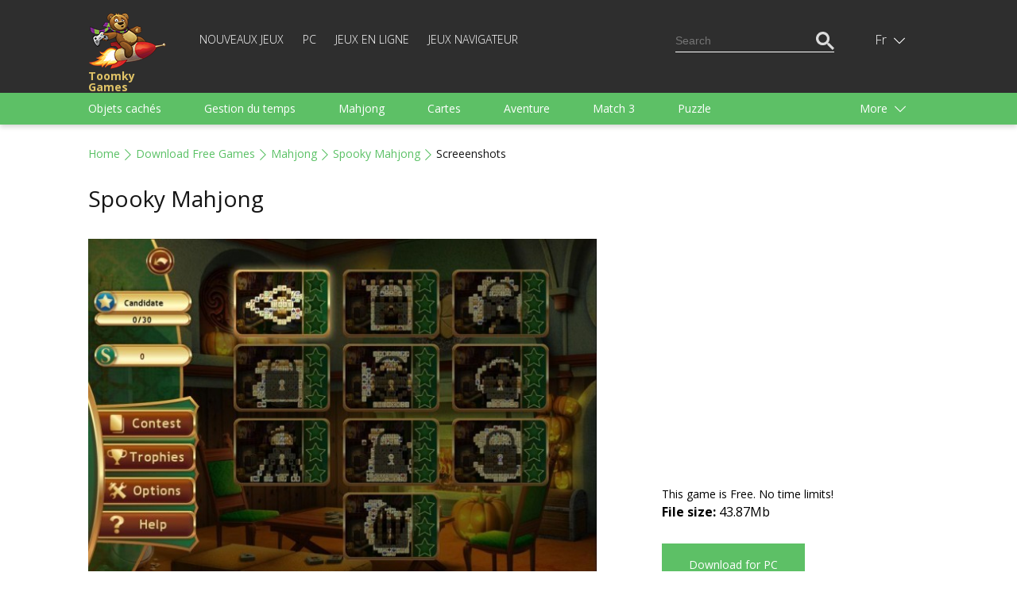

--- FILE ---
content_type: text/html; charset=UTF-8
request_url: https://toomkygames.com/fr/download-free-games/screenshots/spooky-mahjong?num=4
body_size: 12230
content:
<!DOCTYPE html>
<html lang="">
<head>
	<meta charset="UTF-8">
	<meta name="viewport" content="width=device-width, initial-scale=1">
	<link rel="shortcut icon" href="https://toomkygames.com/favicon.ico" type="image/x-icon"/>

	<link rel='canonical' href='https://toomkygames.com/download-free-games/screenshots/spooky-mahjong' />
	
	<link rel="profile" href="https://gmpg.org/xfn/11">
		
	<style data-source='site/wp-content/themes/toomkygames/template-parts/inlines/inline_common.php'>body,h1,h2,h3,html,p,ul{margin:0;padding:0}a,a h1,a h1.entry-title,a h2,a h2.entry-title{color:#5ac165}.bold,.toomky_logo{font-weight:700}.language .icon,.toomky_logo{background-repeat:no-repeat;float:left}@media (max-width:460px) and (min-width:340px){.online_page iframe,embed,object{width:340px}}@media (max-width:340px) and (min-width:200px){.online_page iframe,embed,object{width:300px}}@media (max-width:768px) and (min-width:460px){.online_page iframe,embed,object{width:440px}}@media (min-width:990px){.online_page iframe,embed,object{width:960px}}body,html{width:100%;min-height:100%;height:100%;font-size:14px;line-height:1.7em}:focus{outline:0}h1,h2{line-height:1.5em;margin-bottom:1em}p{margin-top:1.7em;margin-bottom:1.7em;text-align:justify}.relative{position:relative}.absolute{position:absolute}.center_block,.footer,.header,.header_search,.language_switcher,.languages,.main,.menu_category_block{position:relative}.center{text-align:center;margin:0 auto}.text_right{text-align:right}.text_left{text-align:left}.text_center{text-align:center}.right{float:right}.left{float:left}.clearfloat{float:none;clear:both}.justext{text-align:justify}a{text-decoration:none}ul.without_marker{list-style-type:none;margin-left:0}a:hover{text-decoration:underline}.list_marker{vertical-align:-3px;margin-right:15px}.inline-block,.mobile_only_visible{display:inline-block}.mobile_hidden_block{display:none}@media (min-width:768px){.mobile_only_visible{display:none}.mobile_hidden_block{display:block}}body{font-family:'Open Sans',sans-serif;min-width:340px}.main{background-color:#fff;min-height:calc(100% - 140px)}.footer{min-height:140px}.header{box-shadow:0 3px 6px #d8d8d6;margin-bottom:25px;user-select:none}.center_block{padding-left:18px;padding-right:18px}@media (min-width:990px){.left_column{width:calc(50% - 25px);padding-right:25px;float:left}.right_column{width:calc(50% - 25px);padding-left:25px;float:right}}@media (min-width:1058px){.center_block{max-width:1058px;margin-left:auto;margin-right:auto;padding-left:0;padding-right:0}}.top_head{min-height:60px;background-color:#2e2e2e}.menu_head{min-height:10px;background-color:#5dc066}.footer{background-color:#2e2e2e}.toomky_logo{display:block;width:70px;min-height:50px;padding-top:0;padding-left:70px;margin-top:10px;background-image:url(/wp-content/themes/toomkygames/images/logo/toomky_logo_small.png);background-size:57px 42px;font-size:14px;text-decoration:none;color:#e0c367;line-height:14px}.toomky_logo span{display:block;margin-top:4px}.footer_menu{padding-top:45px;color:#757575;font-size:14px;line-height:30px;text-align:center}.mob_menu_btn,.mob_menu_btn_close{color:#fff;float:right;cursor:pointer;margin-top:17px;display:none}.mobile_menu{display:none}.mob_menu_btn_close{display:none;margin-top:13px}.mob_menu_btn.visible,.mob_menu_btn_close.visible{display:inline-block}.mobile_menu.visible{display:block;clear:both}.copyright{display:none}.copyright.desktop{display:block}@media (min-width:768px){.copyright{display:inline;float:right}.copyright.desktop,.mob_menu_btn,.mob_menu_btn.visible,.mob_menu_btn_close,.mob_menu_btn_close.visible{display:none}.top_head{min-height:104px}.toomky_logo{width:110px;background-size:99px 73px;padding-top:70px;padding-left:0;margin-top:15px;min-height:30px}.mobile_menu,.mobile_menu.visible{display:inline-block;width:calc(100% - 223px)}.footer_menu{padding-top:65px;text-align:left;line-height:20px}}.menu-top-menu-container{display:block;clear:both;padding-bottom:20px}#language_switcher,#menu-top-menu{display:none}#menu-top-menu.visible{display:block}.menu-top-menu-container ul.menu{display:block;padding:0}.menu-top-menu-container ul.menu .menu-item{display:block;text-align:right}.menu-top-menu-container ul.menu .menu-item a{text-decoration:none;text-transform:uppercase;color:#fff;font-weight:100;font-size:14px;line-height:14px}.menu-top-menu-container ul.menu .menu-item a:hover{text-decoration:underline}.menu-top-menu-container ul.menu .current-menu-item a{color:#5ac165;text-decoration:underline}@media (min-width:768px){#menu-top-menu{display:inline-block}#language_switcher{display:block}.menu-top-menu-container{display:inline-block;margin-left:30px;margin-top:38px;clear:none;padding-bottom:0}.menu-top-menu-container ul.menu .menu-item{display:inline-block;text-align:left;border-bottom:none;margin-right:20px}.menu-top-menu-container ul.menu .menu-item:last-child{margin-right:0}.top_head_menu{padding-bottom:0}}.language_switcher{display:none;float:right;right:-16px;height:55px;padding-left:6px;cursor:pointer;margin-top:0}.language_switcher.visible{display:block}.language .icon{display:block;width:22px;height:16px;background-image:url(/wp-content/themes/toomkygames/images/langs/langs.png)}.down_icon,.language .text{display:inline-block;color:#fff}.down_icon,.up_icon{width:18px;text-align:left;padding-left:5px;text-shadow:#000 0 1px 1px}.lng_en .icon{background-position:0 0}.lng_de .icon{background-position:0 -32px}.lng_fr .icon{background-position:0 -48px}.lng_es .icon{background-position:0 -64px}.lng_pt .icon{background-position:0 -80px}.lng_ru .icon{background-position:0 -96px}.down_icon{height:18px;margin-left:0;line-height:14px;vertical-align:-3px}.language.current{height:55px;width:48px;text-align:center;padding-left:14px;padding-right:13px;line-height:55px}.language.current.selected{background-color:#565656}.language .text{text-transform:capitalize;font-weight:100;font-size:16px}.languages{display:none;margin-left:-91px;width:134px;padding:20px 10px 20px 20px;background-color:#565656;z-index:11}.languages .language{display:block;text-decoration:none}a.language{height:18px;padding:0;font-family:Arial,Helvetica,sans-serif}.languages .language+.language{margin-top:15px}.language .name{margin-left:15px;color:#fff;font-weight:100;font-size:16px;line-height:18px;text-decoration:none;vertical-align:top}.language_links{float:right;color:#fd513b}.language_links a{height:50px;line-height:50px}.language_links a.active{font-weight:700}.language_links a:hover{text-decoration:underline}.langswit_switcher{display:none}.language_icons_line{float:right;margin-bottom:20px}.language_icons_line a.language{display:inline-block;margin-left:15px}.language_icons_line a.language.active{margin-left:15px;border:1px solid #fff}@media (min-width:768px){.language_switcher{display:block;margin-top:23px;right:10px}.language_icons_line{display:none}}.menu_category_block{padding-left:8px;padding-right:8px}.menu_head a.category{display:inline-block;color:#fff;font-size:14px;line-height:30px;height:30px;margin-left:10px;margin-right:10px;text-decoration:none}.more_category,.up_icon{display:none}.menu_head a.category:hover{text-decoration:underline}.up_icon{color:#fff;height:18px;margin-left:0;line-height:14px;vertical-align:-3px}.btn_more{text-align:right;margin-right:20px}.active .up_icon,.selected .up_icon{display:inline-block}.active .down_icon,.selected .down_icon{display:none}.more_category.active a.category{display:block;margin-right:0}.menu_head a.category.active{color:#151515;text-decoration:underline}.menu_head{display:none}.menu_head.visible{display:block}.category_menu{text-align:justify;padding-top:1em;padding-bottom:1em}@media (min-width:768px){.menu_head a.category,.more_category{color:#fff;font-size:14px;line-height:40px}.menu_head{display:block}.menu_category_line{height:40px;overflow:hidden}.more_category{display:block;width:107px;position:absolute;top:0;right:0;height:40px;text-align:left;padding-right:23px;padding-left:40px;cursor:pointer}.more_category.active{width:auto;height:auto;background-color:#5ac165;box-shadow:3px 0 3px #56af5f,-3px 0 3px #56af5f;z-index:10}.category_menu{width:calc(100% - 130px);text-align:left;padding-top:0;padding-bottom:0}.menu_head a.category{display:inline-block;margin-right:50px;margin-left:0;height:40px;text-decoration:none}.menu_category_block{position:relative;padding-left:18px;padding-right:18px}}.download_bn,.right_sq2_bn{text-align:center}.ad_home_top_bn,.center_adapt_bn,.download_bn_left,.download_bn_right,.left_adapt_bn,.right_genres_adapt_bn,.top_adapt_bn,.top_adapt_bn_small{width:100%;height:auto;max-height:300px}.home_left_bn{margin-top:13px}.top_adapt_bn_small{height:90px;margin-bottom:20px}.center_adapt_bn{width:336px;height:280px;margin-left:auto;margin-right:auto;margin-bottom:30px}.left_adapt_bn,.right_genres_adapt_bn{width:336px;height:280px;display:inline-block}.right_sq_bn{display:inline-block;margin-top:72px}.right_sq2_bn{display:block;margin-top:85px;padding-top:13px!important;padding-left:13px!important}.right_sq2_bn .textwidget.custom-html-widget{display:inline-block}.download_bn_left,.download_bn_right{width:336px;height:280px;display:inline-block;margin-left:20px;margin-right:20px}@media (min-width:768px){.left_adapt_bn,.right_genres_adapt_bn{max-width:646px;max-height:320px;min-width:280px;width:auto;height:auto;display:inline-block;margin-left:auto;margin-right:auto}.home_left_bn{margin-top:13px}}@media (min-width:1058px){.right_genres_adapt_bn,.right_sq2_bn{display:inline-block;float:right}.ad_home_top_bn,.left_adapt_bn,.right_genres_adapt_bn{width:336px;height:280px}.right_sq2_bn{margin-top:0}.left_adapt_bn{display:block;float:left}.home_left_bn{margin-top:13px}.ad_home_top{display:block;float:left;margin-right:0}.promo_home{display:block;float:right}.games_blog.promo_home{margin-top:8px;width:700px}.games_blog_conteuner.promo_home{width:100%}}.header_search{margin-top:0;margin-bottom:20px}.search_block,.search_button,.search_field{height:23px;line-height:23px;padding:0}.search_field{width:170px}.search_block{background-color:#2e2e2e;border:1px solid transparent;padding:10px 5px}.search_block.active{border:1px solid #5dc066}.searchform{border-bottom:1px solid #fff}.search_block.active .searchform{border-bottom:1px solid transparent}.search_block input,.search_button{border:none;background-color:transparent;color:#fff}.search_block input{margin:0;vertical-align:top}.search_button{cursor:pointer}.search_block.active .search_button{color:#5dc066}.search_button_init{display:none}@media (min-width:768px){.search_block{display:none}}@media (min-width:1058px){.header_search{margin-top:28px}.search_button_init{display:none}.search_block{display:block}}svg#search_close{display:none}@media (min-width:768px) and (max-width:1058px){.search_button_init{display:block;margin-top:41px;color:#fff;cursor:pointer}.searchform{border:none}.search_button{color:#5dc066}.search_block{border:1px solid #5dc066;margin-top:30px;margin-right:-6px}.mobile_menu,.mobile_menu.visible{display:inline-block;width:calc(100% - 202px)}.search_field{width:482px}}@media (max-width:768px){.search_button_init{display:block;margin-top:19px;color:#fff;width:28px;margin-right:19px;cursor:pointer}.langswit_switcher,.language_icons_line,.menu-top-menu-container,.search_block{display:none}#mobMenuZone{display:block;float:right;margin-right:1px}.mob_menu_btn,.mob_menu_btn_close{margin-right:3px}.mobile_menu{clear:none!important}#mob_menu{width:28px}#mob_menu_close{width:25px;margin-left:3px}.mob_menu_btn{margin-top:18px}.toomky_logo{display:block;width:70px;min-height:50px;padding-top:7px;padding-left:78px;margin-top:7px;background-image:url(/wp-content/themes/toomkygames/images/logo/toomky_logo_small.png);background-size:72px 50px;font-size:16px}.search_block,.search_block.active{border:none;padding-top:16px;padding-bottom:16px}.search_block .searchform,.search_block.active .searchform{border-bottom:3px solid #5DC066}.header_search{float:none}.search_field{min-width:100%;width:100%}#search_input{box-sizing:border-box;padding-left:50px;padding-bottom:5px;font-size:18px}.searchform{position:relative}#searchsubmit{position:absolute;top:-3px;left:5px;color:#5DC066;width:30px}.srchSVG{width:30px}.search_block,.search_button,.search_field{height:35px;line-height:35px}.center_block{padding-left:25px;padding-right:25px}svg#search_close{cursor:pointer;padding:5px 10px;display:block;position:absolute;right:0;top:-2px;color:#646263;width:15px}}</style>
		<script src="https://toomkygames.com/fr/wp-content/themes/toomkygames/js/jquery-3.4.1.min.js" ></script>
	<script defer src="https://toomkygames.com/fr/wp-content/themes/toomkygames/js/helper.js" ></script>
	<script defer src="https://toomkygames.com/fr/wp-content/themes/toomkygames/js/searchbutton.js" ></script>
	<script defer src="https://toomkygames.com/fr/wp-content/themes/toomkygames/js/events.js" ></script>

	        <base href="" />

        <title>Spooky Mahjong - Free Game Screenshots</title>
        <meta name="description" content="Spooky Mahjong game screenshots. Free PC game download, full version, no trials, no ads, 100% safe" />
                <meta name="keywords" content="free games, online games, free online games, free games download, free download games, pc games, download games, free download, play online games, download free games, mahjong, bubble shooter, dress up games, addicting games, racing games, dress up"/>

                <link rel="alternate" hreflang="en" href="https://toomkygames.com/download-free-games/screenshots/spooky-mahjong?num=4">
                <link rel="alternate" hreflang="de" href="https://toomkygames.com/de/download-free-games/screenshots/spooky-mahjong?num=4">
                <link rel="alternate" hreflang="fr" href="https://toomkygames.com/fr/download-free-games/screenshots/spooky-mahjong?num=4">
                <link rel="alternate" hreflang="es" href="https://toomkygames.com/es/download-free-games/screenshots/spooky-mahjong?num=4">
                <link rel="alternate" hreflang="pt" href="https://toomkygames.com/pt/download-free-games/screenshots/spooky-mahjong?num=4">
                <link rel="alternate" hreflang="ru" href="https://toomkygames.com/ru/download-free-games/screenshots/spooky-mahjong?num=4">
        
                <meta property="fb:app_id" content="175943455863058"/>
        <meta property="fb:admins" content="100003676760630"/>
        <link rel="dns-prefetch" href="https://toomkygames.b-cdn.net" />
        <meta name="wot-verification" content="76a641fa5e9a20f525c9"/>
        <meta name='yandex-verification' content='4e7f0757b16a7fe4' />
        <meta name="p:domain_verify" content="e0439f6c41e3a8ff54fce2300f5fd4c5"/>

                <meta property="og:site_name" content="ToomkyGames.com" />
        <meta property="og:url" content="//toomkygames.com" />
        <meta property="og:type" content="website" />
        <meta property="og:image" content="https://toomkygames.b-cdn.net/images/toomky-logo-800x800.jpg" />
        <meta property="og:title" content="" />
        <meta property="og:description" content="" />

    
	<script>
		(function(w){
			"use strict";
			/* exported loadCSS */
			var loadCSS = function( href, before, media, attributes ){
				var doc = w.document;
				var ss = doc.createElement( "link" );
				var ref;
				if( before ){
					ref = before;
				}
				else {
					var refs = ( doc.body || doc.getElementsByTagName( "head" )[ 0 ] ).childNodes;
					ref = refs[ refs.length - 1];
				}

				var sheets = doc.styleSheets;
				if( attributes ){
					for( var attributeName in attributes ){
						if( attributes.hasOwnProperty( attributeName ) ){
							ss.setAttribute( attributeName, attributes[attributeName] );
						}
					}
				}
				ss.rel = "stylesheet";
				ss.href = href;
				ss.media = "only x";

				function ready( cb ){
					if( doc.body ){
						return cb();
					}
					setTimeout(function(){
						ready( cb );
					});
				}
			
				ready( function(){
					ref.parentNode.insertBefore( ss, ( before ? ref : ref.nextSibling ) );
				});
			
				var onloadcssdefined = function( cb ){
					var resolvedHref = ss.href;
					var i = sheets.length;
					while( i-- ){
						if( sheets[ i ].href === resolvedHref ){
							return cb();
						}
					}
					setTimeout(function() {
						onloadcssdefined( cb );
					});
				};

				function loadCB(){
					if( ss.addEventListener ){
						ss.removeEventListener( "load", loadCB );
					}
					ss.media = media || "all";
				}

				if( ss.addEventListener ){
					ss.addEventListener( "load", loadCB);
				}
				ss.onloadcssdefined = onloadcssdefined;
				onloadcssdefined( loadCB );
				return ss;
			};

			if( typeof exports !== "undefined" ){
				exports.loadCSS = loadCSS;
			}
			else {
				w.loadCSS = loadCSS;
			}
		}( typeof global !== "undefined" ? global : this ));
	</script>
	<script id="loadcss">
		// load a CSS file just before the script element containing this code
		loadCSS( "https://toomkygames.com/fr/wp-content/themes/toomkygames/css/main.min.css?v=3", document.getElementById("loadcss") );
		loadCSS("https://fonts.googleapis.com/css?family=Open+Sans:300,400,700&amp;subset=cyrillic", document.getElementById("loadcss") );
	</script>
		
	<!-- Google Analytics -->
	<script>
	(function(i,s,o,g,r,a,m){i['GoogleAnalyticsObject']=r;i[r]=i[r]||function(){
	(i[r].q=i[r].q||[]).push(arguments)},i[r].l=1*new Date();a=s.createElement(o),
	m=s.getElementsByTagName(o)[0];a.async=1;a.src=g;m.parentNode.insertBefore(a,m)
	})(window,document,'script','//www.google-analytics.com/analytics.js','ga');
	ga('create', 'UA-36193769-1', 'auto');
	ga('require', 'displayfeatures');
    ga('set', 'dimension1', 'wp_toomky');
	ga('send', 'pageview');
	</script>

		<script async defer data-pin-hover="true" data-pin-do="buttonPin" data-pin-tall="true" src="//assets.pinterest.com/js/pinit.js"></script>
	</head>
<body class="error404">
	<div class="main">
		<div class="header">
			<div class="top_head">
				<div class="center_block top_head_menu">
					<div class="header_light"></div>
					<a class="toomky_logo" href="/fr/">
					<span>Toomky Games</span>
					</a>
					<svg onclick="mobMenu.switch();" id="mob_menu" class="mob_menu_btn visible" width="20" focusable="false" role="img" xmlns="http://www.w3.org/2000/svg" viewBox="0 0 448 512"><path fill="currentColor" d="M442 114H6a6 6 0 0 1-6-6V84a6 6 0 0 1 6-6h436a6 6 0 0 1 6 6v24a6 6 0 0 1-6 6zm0 160H6a6 6 0 0 1-6-6v-24a6 6 0 0 1 6-6h436a6 6 0 0 1 6 6v24a6 6 0 0 1-6 6zm0 160H6a6 6 0 0 1-6-6v-24a6 6 0 0 1 6-6h436a6 6 0 0 1 6 6v24a6 6 0 0 1-6 6z"></path></svg>
					<svg onclick="mobMenu.switch();" id="mob_menu_close" class="mob_menu_btn_close" width="20" role="img" xmlns="http://www.w3.org/2000/svg" viewBox="0 0 320 512"><path fill="currentColor" d="M193.94 256L296.5 153.44l21.15-21.15c3.12-3.12 3.12-8.19 0-11.31l-22.63-22.63c-3.12-3.12-8.19-3.12-11.31 0L160 222.06 36.29 98.34c-3.12-3.12-8.19-3.12-11.31 0L2.34 120.97c-3.12 3.12-3.12 8.19 0 11.31L126.06 256 2.34 379.71c-3.12 3.12-3.12 8.19 0 11.31l22.63 22.63c3.12 3.12 8.19 3.12 11.31 0L160 289.94 262.56 392.5l21.15 21.15c3.12 3.12 8.19 3.12 11.31 0l22.63-22.63c3.12-3.12 3.12-8.19 0-11.31L193.94 256z"></path></svg>
					
					<div id="mobMenuZone" class="mobile_menu">
												<div class="menu-top-menu-container"><ul id="menu-top-menu" class="menu"><li id="menu-item-47385" class="menu-item menu-item-type-post_type menu-item-object-page menu-item-47385"><a href="https://toomkygames.com/fr/new-games/">Nouveaux jeux</a></li>
<li id="menu-item-47386" class="menu-item menu-item-type-post_type menu-item-object-page menu-item-47386"><a href="https://toomkygames.com/fr/pc-games/">PC</a></li>
<li id="menu-item-47387" class="menu-item menu-item-type-post_type menu-item-object-page menu-item-47387"><a href="https://toomkygames.com/fr/download-free-games/">Jeux en ligne</a></li>
<li id="menu-item-47388" class="menu-item menu-item-type-post_type menu-item-object-page menu-item-47388"><a href="https://toomkygames.com/fr/online-games/">Jeux Navigateur</a></li>
</ul></div>						<div class="right header_search">
							
    <svg class="google_search_button_init" width="20" role="img" xmlns="http://www.w3.org/2000/svg" viewBox="0 0 512 512" ><path fill="currentColor" d="M508.5 468.9L387.1 347.5c-2.3-2.3-5.3-3.5-8.5-3.5h-13.2c31.5-36.5 50.6-84 50.6-136C416 93.1 322.9 0 208 0S0 93.1 0 208s93.1 208 208 208c52 0 99.5-19.1 136-50.6v13.2c0 3.2 1.3 6.2 3.5 8.5l121.4 121.4c4.7 4.7 12.3 4.7 17 0l22.6-22.6c4.7-4.7 4.7-12.3 0-17zM208 368c-88.4 0-160-71.6-160-160S119.6 48 208 48s160 71.6 160 160-71.6 160-160 160z"></path></svg>
    <div id="google_search_block" class="right google_search">
	    <script async src="https://cse.google.com/cse.js?cx=002561629266067132395:fb5og6rdx88"></script>
		<div class="gcse-searchbox-only"></div>
        <svg id="google_search_close" width="10" role="img" xmlns="http://www.w3.org/2000/svg" viewBox="0 0 320 512"><path fill="currentColor" d="M193.94 256L296.5 153.44l21.15-21.15c3.12-3.12 3.12-8.19 0-11.31l-22.63-22.63c-3.12-3.12-8.19-3.12-11.31 0L160 222.06 36.29 98.34c-3.12-3.12-8.19-3.12-11.31 0L2.34 120.97c-3.12 3.12-3.12 8.19 0 11.31L126.06 256 2.34 379.71c-3.12 3.12-3.12 8.19 0 11.31l22.63 22.63c3.12 3.12 8.19 3.12 11.31 0L160 289.94 262.56 392.5l21.15 21.15c3.12 3.12 8.19 3.12 11.31 0l22.63-22.63c3.12-3.12 3.12-8.19 0-11.31L193.94 256z"></path></svg>						
	</div>

    <script>
    window.addEventListener("load", function() {
        var search_input_g = document.getElementById("gsc-i-id1");
        var search_block_g = document.getElementById("google_search_block");

        search_input_g.placeholder="Search";

        if(search_input_g && search_block_g) {
            search_input_g.onfocus = function() {
                search_block_g.classList.add("active");
            }
            search_input_g.onblur = function() {
                search_block_g.classList.remove("active");
            }
        }
    });
    </script>						</div>
					</div>
					
					<div id="langswit_switcher" class="language_switcher">
        <div id="langswitSelector" class="current language lng_fr">
                    <span class="text">fr</span>
                <span class="down_icon">
                <svg width="14" focusable="false" role="img" xmlns="http://www.w3.org/2000/svg" viewBox="0 0 448 512" ><path fill="currentColor" d="M443.5 162.6l-7.1-7.1c-4.7-4.7-12.3-4.7-17 0L224 351 28.5 155.5c-4.7-4.7-12.3-4.7-17 0l-7.1 7.1c-4.7 4.7-4.7 12.3 0 17l211 211.1c4.7 4.7 12.3 4.7 17 0l211-211.1c4.8-4.7 4.8-12.3.1-17z"></path></svg>
        </span>
        <span class="up_icon">
                    <svg width="15" focusable="false" role="img" xmlns="http://www.w3.org/2000/svg" viewBox="0 0 448 512"><path fill="currentColor" d="M4.465 366.475l7.07 7.071c4.686 4.686 12.284 4.686 16.971 0L224 178.053l195.494 195.493c4.686 4.686 12.284 4.686 16.971 0l7.07-7.071c4.686-4.686 4.686-12.284 0-16.97l-211.05-211.051c-4.686-4.686-12.284-4.686-16.971 0L4.465 349.505c-4.687 4.686-4.687 12.284 0 16.97z" ></path></svg>
        </span>
    </div>
    <div id="langswitLanguages" class="languages">
                    <a class="language lng_en" href="/download-free-games/screenshots/spooky-mahjong?num=4">
            <span class="icon"></span><span class="name">English</span>
            </a>
                    <a class="language lng_de" href="/de/download-free-games/screenshots/spooky-mahjong?num=4">
            <span class="icon"></span><span class="name">Deutsch</span>
            </a>
                    <a class="language lng_fr" href="/fr/download-free-games/screenshots/spooky-mahjong?num=4">
            <span class="icon"></span><span class="name">Francais</span>
            </a>
                    <a class="language lng_es" href="/es/download-free-games/screenshots/spooky-mahjong?num=4">
            <span class="icon"></span><span class="name">Espanol</span>
            </a>
                    <a class="language lng_pt" href="/pt/download-free-games/screenshots/spooky-mahjong?num=4">
            <span class="icon"></span><span class="name">Portugues</span>
            </a>
                    <a class="language lng_ru" href="/ru/download-free-games/screenshots/spooky-mahjong?num=4">
            <span class="icon"></span><span class="name">Русский</span>
            </a>
            </div>
</div>

<script>
    function LangSwit() {
        this.langswitLanguages=null;
        this.langswitSelector = null;
        this.showed=false;

        this.init = function() {
            var lsw=this;
            this.langswitLanguages = document.getElementById("langswitLanguages");
            this.langswitSelector = document.getElementById("langswitSelector");

            this.langswitSelector.onclick = function() {
                lsw.switchLanguages();
            };
        };

        this.switchLanguages = function() {
            if(this.showed) {
                this.hide();
            }
            else {
                this.show();
            }
        };

        this.show = function() {
            if(this.langswitLanguages) {
                this.langswitLanguages.style.display = "block";
                this.showed=true;
                this.langswitSelector.classList.add("selected");
            }
            
        };

        this.hide = function() {
            if(this.langswitLanguages) {
                this.langswitLanguages.style.display = "none";
                this.showed=false;
                this.langswitSelector.classList.remove("selected");
            }
        }

    };

    var langswit = new LangSwit();
    langswit.init();

</script>
					<div class="clearfloat"></div>
				</div>
			</div>
			<div id="menu_head" class = "menu_head">
				<div class="center_block menu_category_block">
					        <div class="menu_category_line">
            <div id="category_menu" class="category_menu"> 
                
                    <a class="category " 
                    onclick="ga('send','event','main','genres-t','Objets cachés');"
                    href="https://toomkygames.com/fr/free-download-games/genre/hidden-object/">Objets cachés</a>

                    
                    <a class="category " 
                    onclick="ga('send','event','main','genres-t','Gestion du temps');"
                    href="https://toomkygames.com/fr/free-download-games/genre/time-management/">Gestion du temps</a>

                    
                    <a class="category " 
                    onclick="ga('send','event','main','genres-t','Mahjong');"
                    href="https://toomkygames.com/fr/free-download-games/genre/mahjong/">Mahjong</a>

                    
                    <a class="category " 
                    onclick="ga('send','event','main','genres-t','Cartes');"
                    href="https://toomkygames.com/fr/free-download-games/genre/solitaire/">Cartes</a>

                    
                    <a class="category " 
                    onclick="ga('send','event','main','genres-t','Aventure');"
                    href="https://toomkygames.com/fr/free-download-games/genre/adventure/">Aventure</a>

                    
                    <a class="category " 
                    onclick="ga('send','event','main','genres-t','Match 3');"
                    href="https://toomkygames.com/fr/free-download-games/genre/match-3/">Match 3</a>

                    
                    <a class="category " 
                    onclick="ga('send','event','main','genres-t','Puzzle');"
                    href="https://toomkygames.com/fr/free-download-games/genre/puzzle/">Puzzle</a>

                    
                    <a class="category " 
                    onclick="ga('send','event','main','genres-t','Course');"
                    href="https://toomkygames.com/fr/free-download-games/genre/racing/">Course</a>

                    
                    <a class="category " 
                    onclick="ga('send','event','main','genres-t','Stratégie');"
                    href="https://toomkygames.com/fr/free-download-games/genre/strategy/">Stratégie</a>

                    
                    <a class="category " 
                    onclick="ga('send','event','main','genres-t','Action');"
                    href="https://toomkygames.com/fr/free-download-games/genre/action/">Action</a>

                    
                    <a class="category " 
                    onclick="ga('send','event','main','genres-t','Sports');"
                    href="https://toomkygames.com/fr/free-download-games/genre/sports/">Sports</a>

                    
                    <a class="category " 
                    onclick="ga('send','event','main','genres-t','Arcade');"
                    href="https://toomkygames.com/fr/free-download-games/genre/arcade/">Arcade</a>

                    
                    <a class="category " 
                    onclick="ga('send','event','main','genres-t','Cuisine');"
                    href="https://toomkygames.com/fr/free-download-games/genre/cooking/">Cuisine</a>

                    
                    <a class="category " 
                    onclick="ga('send','event','main','genres-t','Tir');"
                    href="https://toomkygames.com/fr/free-download-games/genre/shooting/">Tir</a>

                    
                    <a class="category " 
                    onclick="ga('send','event','main','genres-t','pour Enfants');"
                    href="https://toomkygames.com/fr/free-download-games/genre/for-kids/">pour Enfants</a>

                    
                    <a class="category " 
                    onclick="ga('send','event','main','genres-t','Pour filles');"
                    href="https://toomkygames.com/fr/free-download-games/genre/games-for-girls/">Pour filles</a>

                    
                    <a class="category " 
                    onclick="ga('send','event','main','genres-t','Pour garçons');"
                    href="https://toomkygames.com/fr/free-download-games/genre/games-for-boys/">Pour garçons</a>

                    
                    <a class="category " 
                    onclick="ga('send','event','main','genres-t','Famille');"
                    href="https://toomkygames.com/fr/free-download-games/genre/family/">Famille</a>

                    
                    <a class="category " 
                    onclick="ga('send','event','main','genres-t','Casse-tête');"
                    href="https://toomkygames.com/fr/free-download-games/genre/brain-teaser/">Casse-tête</a>

                    
                    <a class="category " 
                    onclick="ga('send','event','main','genres-t','Plateau');"
                    href="https://toomkygames.com/fr/free-download-games/genre/board/">Plateau</a>

                    
                    <a class="category " 
                    onclick="ga('send','event','main','genres-t','Arkanoid');"
                    href="https://toomkygames.com/fr/free-download-games/genre/arkanoid/">Arkanoid</a>

                    
                    <a class="category " 
                    onclick="ga('send','event','main','genres-t','Mots');"
                    href="https://toomkygames.com/fr/free-download-games/genre/words/">Mots</a>

                                </div>
        </div>
        <div id="more_category" class="more_category"> 
            <div class="btn_more">
                More                <span class="down_icon">
                    <svg width="14" focusable="false" role="img" xmlns="http://www.w3.org/2000/svg" viewBox="0 0 448 512"><path fill="currentColor" d="M443.5 162.6l-7.1-7.1c-4.7-4.7-12.3-4.7-17 0L224 351 28.5 155.5c-4.7-4.7-12.3-4.7-17 0l-7.1 7.1c-4.7 4.7-4.7 12.3 0 17l211 211.1c4.7 4.7 12.3 4.7 17 0l211-211.1c4.8-4.7 4.8-12.3.1-17z"></path></svg>
                </span>
                <span class="up_icon">
                    <svg width="15" focusable="false" role="img" xmlns="http://www.w3.org/2000/svg" viewBox="0 0 448 512"><path fill="currentColor" d="M4.465 366.475l7.07 7.071c4.686 4.686 12.284 4.686 16.971 0L224 178.053l195.494 195.493c4.686 4.686 12.284 4.686 16.971 0l7.07-7.071c4.686-4.686 4.686-12.284 0-16.97l-211.05-211.051c-4.686-4.686-12.284-4.686-16.971 0L4.465 349.505c-4.687 4.686-4.687 12.284 0 16.97z" ></path></svg>
                </span>
            </div>
            <div id="hidden_category">
            </div>
        </div>

        <script>
            function CategoryMenu() {
                this.showed = false;

                this.UI = {
                    cats:Array(),
                    catMenu:null,
                    catButton:null,
                    hCat:null
                };

                this.init = function() {
                    var cat = this;
                    this.UI.catMenu = document.getElementById("category_menu");
                    this.UI.cats = this.UI.catMenu.getElementsByTagName("a");
                    this.UI.catButton = document.getElementById("more_category");
                    this.UI.hCat = document.getElementById("hidden_category");
 
                    this.UI.catButton.onclick = function() {
                        cat.switch();
                    };

                };

                this.switch = function() {
                    if(this.showed) {
                        this.hide();
                        this.showed=false;
                    }
                    else {
                        this.show();
                        this.showed=true;
                    }
                };

                this.show = function () {
                    var cat = this;
                    cat.UI.catButton.classList.add("active");
                    var lastElem = null;
                    for(var i= cat.UI.cats.length -1; i>=0; i--) {
                        var c = cat.UI.cats[i];
                        if(c.offsetTop > 0) {
                            c.parentNode.removeChild(c);
                            if(lastElem == null) {
                                this.UI.hCat.appendChild(c);
                            }
                            else {
                                this.UI.hCat.insertBefore(c,lastElem);
                            }
                            lastElem=c;
                        }
                    }

                };

                this.hide = function() {
                    var cat = this;
                    cat.UI.catButton.classList.remove("active");

                    var hCats = cat.UI.hCat.getElementsByTagName("a");
                    while( hCats.length > 0) {
                        var c = hCats[0];
                        c.parentNode.removeChild(c);
                        this.UI.catMenu.appendChild(c);
                    }
                };
            }
            var category_menu = new CategoryMenu();
            category_menu.init();
        </script>
        
        
        				</div>
			</div>
		</div>
		<script>
			var mobMenu = {
				showed:false,
				mobZone:document.getElementById("mobMenuZone"),
				btn:document.getElementById("mob_menu"),
				btnClose:document.getElementById("mob_menu_close"),
				menu:document.getElementById("menu-top-menu"), 
				menu_head:document.getElementById("menu_head"), 
				switch:function() {
					if(mobMenu.showed) {
						mobMenu.mobZone.classList.remove("visible");
						mobMenu.menu.classList.remove("visible");
						mobMenu.menu_head.classList.remove("visible");
						mobMenu.btn.classList.add("visible");
						mobMenu.btnClose.classList.remove("visible");
						mobMenu.showed=false;
					}
					else {
						mobMenu.mobZone.classList.add("visible");
						mobMenu.menu.classList.add("visible");
						mobMenu.menu_head.classList.add("visible");
						mobMenu.btn.classList.remove("visible");
						mobMenu.btnClose.classList.add("visible");
						mobMenu.showed=true;
					}
				}
			}
		</script>
		
				
		<div class="center_block">



<div class="screenshot_page single">
    <div class="nav_links">
        <a href='https://toomkygames.com/fr' >Home</a><span class='nav_links_separator'><svg width="8" role="img" xmlns="http://www.w3.org/2000/svg" viewBox="0 0 256 512" ><path fill="currentColor" d="M17.525 36.465l-7.071 7.07c-4.686 4.686-4.686 12.284 0 16.971L205.947 256 10.454 451.494c-4.686 4.686-4.686 12.284 0 16.971l7.071 7.07c4.686 4.686 12.284 4.686 16.97 0l211.051-211.05c4.686-4.686 4.686-12.284 0-16.971L34.495 36.465c-4.686-4.687-12.284-4.687-16.97 0z" ></path></svg></span><a href='https://toomkygames.com/fr/download-free-games/' >Download Free Games</a><span class='nav_links_separator'><svg width="8" role="img" xmlns="http://www.w3.org/2000/svg" viewBox="0 0 256 512" ><path fill="currentColor" d="M17.525 36.465l-7.071 7.07c-4.686 4.686-4.686 12.284 0 16.971L205.947 256 10.454 451.494c-4.686 4.686-4.686 12.284 0 16.971l7.071 7.07c4.686 4.686 12.284 4.686 16.97 0l211.051-211.05c4.686-4.686 4.686-12.284 0-16.971L34.495 36.465c-4.686-4.687-12.284-4.687-16.97 0z" ></path></svg></span><a href='https://toomkygames.com/fr/free-download-games/genre/mahjong/' >Mahjong</a><span class='nav_links_separator'><svg width="8" role="img" xmlns="http://www.w3.org/2000/svg" viewBox="0 0 256 512" ><path fill="currentColor" d="M17.525 36.465l-7.071 7.07c-4.686 4.686-4.686 12.284 0 16.971L205.947 256 10.454 451.494c-4.686 4.686-4.686 12.284 0 16.971l7.071 7.07c4.686 4.686 12.284 4.686 16.97 0l211.051-211.05c4.686-4.686 4.686-12.284 0-16.971L34.495 36.465c-4.686-4.687-12.284-4.687-16.97 0z" ></path></svg></span><a href='https://toomkygames.com/fr/download-free-games/spooky-mahjong/' >Spooky Mahjong</a><span class='nav_links_separator'><svg width="8" role="img" xmlns="http://www.w3.org/2000/svg" viewBox="0 0 256 512" ><path fill="currentColor" d="M17.525 36.465l-7.071 7.07c-4.686 4.686-4.686 12.284 0 16.971L205.947 256 10.454 451.494c-4.686 4.686-4.686 12.284 0 16.971l7.071 7.07c4.686 4.686 12.284 4.686 16.97 0l211.051-211.05c4.686-4.686 4.686-12.284 0-16.971L34.495 36.465c-4.686-4.687-12.284-4.687-16.97 0z" ></path></svg></span><span>Screeenshots</span>    </div>
              
            <h1 class="entry-title"><a href="https://toomkygames.com/fr/download-free-games/spooky-mahjong/">Spooky Mahjong</a></h1>
            <div class="main_screenshot_block">
                                    <img src="https://toomkygames.com/wp-content/uploads/default/games/screens/Spooky-Mahjong-en-c-1024x768.jpg" id="pinterest" data-pin-custom="true" />
                                <div class="right_screenshot_block">
                    <div class="textwidget custom-html-widget"><script async src="https://pagead2.googlesyndication.com/pagead/js/adsbygoogle.js"></script>
<!-- Toomky WP Genre -->
<ins class="adsbygoogle right_genres_adapt_bn"
     style="display:block"
     data-ad-client="ca-pub-5255796320877062"
     data-ad-slot="5778859617"
     data-ad-format="auto"
     data-full-width-responsive="true"></ins>
<script>
     (adsbygoogle = window.adsbygoogle || []).push({});
</script></div>                    


<div class="game_download_block">
            <div class="download_comment desktop">
                <p class="download_comment">This game is Free. No time limits!</p>
    <p class="game_file_size"><span class="bold ">File size:</span> 43.87Mb</p>
        </div>
                <a class="button_dld inline-block" onclick="ga('send', 'event', 'DL_Button', 'DL_Page', 'spooky-mahjong');" href="/fr/download-free-games/download/spooky-mahjong" >Download for PC</a>
        	
		
		
    <div class="game_stars">
        <div><div id="stars_block_spooky-mahjong" class="stars_block"><svg width="20" class="star_light" role="img" xmlns="http://www.w3.org/2000/svg" viewBox="0 0 576 512"><path fill="currentColor" d="M259.3 17.8L194 150.2 47.9 171.5c-26.2 3.8-36.7 36.1-17.7 54.6l105.7 103-25 145.5c-4.5 26.3 23.2 46 46.4 33.7L288 439.6l130.7 68.7c23.2 12.2 50.9-7.4 46.4-33.7l-25-145.5 105.7-103c19-18.5 8.5-50.8-17.7-54.6L382 150.2 316.7 17.8c-11.7-23.6-45.6-23.9-57.4 0z" ></path></svg><svg width="20" class="star_light" role="img" xmlns="http://www.w3.org/2000/svg" viewBox="0 0 576 512"><path fill="currentColor" d="M259.3 17.8L194 150.2 47.9 171.5c-26.2 3.8-36.7 36.1-17.7 54.6l105.7 103-25 145.5c-4.5 26.3 23.2 46 46.4 33.7L288 439.6l130.7 68.7c23.2 12.2 50.9-7.4 46.4-33.7l-25-145.5 105.7-103c19-18.5 8.5-50.8-17.7-54.6L382 150.2 316.7 17.8c-11.7-23.6-45.6-23.9-57.4 0z" ></path></svg><svg width="20" class="star_light" role="img" xmlns="http://www.w3.org/2000/svg" viewBox="0 0 576 512"><path fill="currentColor" d="M259.3 17.8L194 150.2 47.9 171.5c-26.2 3.8-36.7 36.1-17.7 54.6l105.7 103-25 145.5c-4.5 26.3 23.2 46 46.4 33.7L288 439.6l130.7 68.7c23.2 12.2 50.9-7.4 46.4-33.7l-25-145.5 105.7-103c19-18.5 8.5-50.8-17.7-54.6L382 150.2 316.7 17.8c-11.7-23.6-45.6-23.9-57.4 0z" ></path></svg><svg width="20" class="star_gray" role="img" xmlns="http://www.w3.org/2000/svg" viewBox="0 0 576 512"><path fill="currentColor" d="M259.3 17.8L194 150.2 47.9 171.5c-26.2 3.8-36.7 36.1-17.7 54.6l105.7 103-25 145.5c-4.5 26.3 23.2 46 46.4 33.7L288 439.6l130.7 68.7c23.2 12.2 50.9-7.4 46.4-33.7l-25-145.5 105.7-103c19-18.5 8.5-50.8-17.7-54.6L382 150.2 316.7 17.8c-11.7-23.6-45.6-23.9-57.4 0z" ></path></svg><svg width="20" class="star_gray" role="img" xmlns="http://www.w3.org/2000/svg" viewBox="0 0 576 512"><path fill="currentColor" d="M259.3 17.8L194 150.2 47.9 171.5c-26.2 3.8-36.7 36.1-17.7 54.6l105.7 103-25 145.5c-4.5 26.3 23.2 46 46.4 33.7L288 439.6l130.7 68.7c23.2 12.2 50.9-7.4 46.4-33.7l-25-145.5 105.7-103c19-18.5 8.5-50.8-17.7-54.6L382 150.2 316.7 17.8c-11.7-23.6-45.6-23.9-57.4 0z" ></path></svg></div>
<div class="votes_data">
    <span id="v_count_spooky-mahjong" class="votes_count">4</span>
    <span id="avarageRating" style="font-size: 8px; color: #eee;">3.25</span>
</div>
</div>

<script>
    function StarVoter(params) {
        this.params = params;
        this.UI={};
        this.voted=false;

        this.init = function() {
            var sv = this;
            this.UI.starsBlock = document.getElementById(this.params.starsBlockId);
            this.UI.avarageRating = document.getElementById("avarageRating");
            this.UI.stars = this.UI.starsBlock.getElementsByTagName("svg");
            this.UI.starsBlock.sv=sv;
            this.UI.vCount = document.getElementById(this.params.vCountId);;
            this.currCount = 4;

            // Check cookie (tmVoted)

            var postId = '44492';            var cname = "tmVoted=";
            var cookies = document.cookie;
            var ca = cookies.split(';');

            var cookieString = "";
            for(var i = 0; i <ca.length; i++) {
                if (ca[i].indexOf(cname) >= 0) {
                    cookieString = ca[i].replace(cname, "");
                }
            }

            var cFound = false;
            if (cookieString != "") {
                var pids = cookieString.split(',');
            
                for(var i = 0; i <pids.length; i++) {
                    if (pids[i] == postId) {
                        cFound = true;
                        break;
                    }
                }
            }
            if (cFound) {
                sv.voted=true;
            }



            for(var i=0; i<this.UI.stars.length; i++) {
                this.UI.stars[i].val = i+1;
                this.UI.stars[i].startClass=this.UI.stars[i].className.baseVal;
                this.UI.stars[i].onmouseenter = sv.preselect;
                this.UI.stars[i].sv=sv;
                this.UI.stars[i].onclick=function() {
                    if(! this.sv.voted ) {
                        this.sv.voted=true;
                        this.sv.currCount++;
                        this.sv.UI.vCount.innerHTML = this.sv.currCount;

                        // Update cookie
                        if (cookieString == "") {
                            cookieString = postId;
                        } else {
                            cookieString += "," + postId;
                        }
                        document.cookie = cname + cookieString + "; path=/; Secure; expires=Fri, 31 Dec 9999 23:59:59 GMT";
                        //alert (document.cookie);

                        var language = "/fr/";
                        var ajaxurl ='wp-admin/admin-ajax.php';

                        var data = {
                            'action': 'catgames_download_rating_vote',
                            'post_type': 'POST',
                            'post': 44492,
                            'rating':this.val
                        };
                        jQuery.post(language + ajaxurl, data, function (response) {
                            sv.updateStars();
                        });  
                    }
                };
            };
            this.UI.starsBlock.onmouseleave = sv.leave;
        }

        // #2445
        this.updateStars = function() {
            var language = "/fr/";
            var ajaxurl ='wp-admin/admin-ajax.php';

            var new_data = {
                'action': 'catgames_ajax_getrating',
                'post_type': 'POST',
                'post': 44492            };
            
            jQuery.post(language + ajaxurl, new_data, function (ratingdata) {

                var newRating = Math.round(ratingdata);

                sv.UI.avarageRating.innerHTML = newRating;

                var starCounter = 0;
                for(var i=0; i< sv.UI.stars.length; i++) {
                    starCounter = i + 1;
                    if (starCounter <= newRating) {
                        sv.UI.stars[i].className.baseVal ="star_light";
                    } else {
                        sv.UI.stars[i].className.baseVal ="star_gray";
                    }
                }
                sv.voted = true;
            });  
        };


        this.preselect = function() {
            if(!this.sv.voted) {
                for(var i=0; i< this.sv.UI.stars.length; i++) {
                    if(this.sv.UI.stars[i].val <= this.val) {
                        this.sv.UI.stars[i].className.baseVal ="star_light";
                    }
                    else {
                        this.sv.UI.stars[i].className.baseVal ="star_gray";
                    }
                }
            }
        };

        this.leave = function() {
            if(!this.sv.voted) {
                for(var i=0; i< this.sv.UI.stars.length; i++) {
                    this.sv.UI.stars[i].className.baseVal = this.sv.UI.stars[i].startClass;
                }
            }
        };

        this.init();

    };

    var sv = new StarVoter(
        {
            id:'spooky-mahjong',
            starsBlockId:'stars_block_spooky-mahjong',
            vCountId:'v_count_spooky-mahjong'
        }
    );


</script>    </div>
</div>
                </div>
            </div>
            <div class="clearfloat"></div>
                             <div class="single_screenshots game_description_element">
                                                                                            <a class="screenshot" href="/fr/download-free-games/screenshots/spooky-mahjong?num=1"><img data-pin-no-hover="true" data-pin-nopin="true" class="screenshot" alt="Spooky Mahjong" src="https://toomkygames.com/wp-content/uploads/default/games/screens/Spooky-Mahjong-en-a-1024x768.jpg" /></a>
                                                                                                                    <a class="screenshot" href="/fr/download-free-games/screenshots/spooky-mahjong?num=2"><img data-pin-no-hover="true" data-pin-nopin="true" class="screenshot" alt="Spooky Mahjong" src="https://toomkygames.com/wp-content/uploads/default/games/screens/Spooky-Mahjong-en-d-1024x768.jpg" /></a>
                                                                                                                    <a class="screenshot" href="/fr/download-free-games/screenshots/spooky-mahjong?num=3"><img data-pin-no-hover="true" data-pin-nopin="true" class="screenshot" alt="Spooky Mahjong" src="https://toomkygames.com/wp-content/uploads/default/games/screens/Spooky-Mahjong-en-e-1024x768.jpg" /></a>
                                                                                                                    <a class="screenshot" href="/fr/download-free-games/screenshots/spooky-mahjong?num=4"><img data-pin-no-hover="true" data-pin-nopin="true" class="screenshot" alt="Spooky Mahjong" src="https://toomkygames.com/wp-content/uploads/default/games/screens/Spooky-Mahjong-en-c-1024x768.jpg" /></a>
                                                            </div>
            
            </div>
<script>
window.addEventListener("load", function() {
    $('body').on('DOMNodeInserted', '[data-pin-href]', function () {
        this.addEventListener("mousedown", function() { 
            ga('send', 'event', 'screenshot', 'pinterest', 'spooky-mahjong');            
        });
    });
});
</script>        </div><!-- //center_block -->
        <div class="botom_links">
            <div class="center_block">
                <div class="column_5 colm">
                    PC Games<div class="menu-pc-games-container"><ul id="menu-pc-games" class="menu"><li id="menu-item-47380" class="menu-item menu-item-type-taxonomy menu-item-object-category menu-item-47380"><a href="https://toomkygames.com/fr/free-download-games/genre/shooting/">Tir</a></li>
<li id="menu-item-47381" class="menu-item menu-item-type-taxonomy menu-item-object-category menu-item-47381"><a href="https://toomkygames.com/fr/free-download-games/genre/games-for-girls/">Pour filles</a></li>
<li id="menu-item-47382" class="menu-item menu-item-type-post_type menu-item-object-page menu-item-47382"><a href="https://toomkygames.com/fr/best-free-full-games/">Download Games</a></li>
<li id="menu-item-47383" class="menu-item menu-item-type-post_type menu-item-object-page menu-item-47383"><a href="https://toomkygames.com/fr/hidden-object-games/">Hidden Object Games</a></li>
<li id="menu-item-47384" class="menu-item menu-item-type-post_type menu-item-object-page menu-item-47384"><a href="https://toomkygames.com/fr/download-free-games/">Download Free Games</a></li>
</ul></div>                </div>
                <div class="column_5 colm">
                    Best Games<div class="menu-best-games-container"><ul id="menu-best-games" class="menu"><li id="menu-item-47360" class="menu-item menu-item-type-post_type menu-item-object-page menu-item-47360"><a href="https://toomkygames.com/fr/all-games-online/">Play Online Games</a></li>
<li id="menu-item-47361" class="menu-item menu-item-type-taxonomy menu-item-object-category menu-item-47361"><a href="https://toomkygames.com/fr/free-download-games/genre/action/">Action</a></li>
<li id="menu-item-47362" class="menu-item menu-item-type-taxonomy menu-item-object-category menu-item-47362"><a href="https://toomkygames.com/fr/free-download-games/genre/brain-teaser/">Casse-tête</a></li>
<li id="menu-item-47363" class="menu-item menu-item-type-post_type menu-item-object-page menu-item-47363"><a href="https://toomkygames.com/fr/new-games/">Nouveaux jeux</a></li>
<li id="menu-item-47364" class="menu-item menu-item-type-post_type menu-item-object-page menu-item-47364"><a href="https://toomkygames.com/fr/christmas-games/">Meilleurs Jeux de Noël</a></li>
</ul></div>                </div>
                <div class="column_5 colm">
                    Free Games<div class="menu-free-games-container"><ul id="menu-free-games" class="menu"><li id="menu-item-47370" class="menu-item menu-item-type-post_type menu-item-object-page menu-item-47370"><a href="https://toomkygames.com/fr/online-games/">Free Online Games</a></li>
<li id="menu-item-47371" class="menu-item menu-item-type-taxonomy menu-item-object-category menu-item-47371"><a href="https://toomkygames.com/fr/free-download-games/genre/racing/">Course</a></li>
<li id="menu-item-47372" class="menu-item menu-item-type-taxonomy menu-item-object-category menu-item-47372"><a href="https://toomkygames.com/fr/free-download-games/genre/mahjong/">Mahjong</a></li>
<li id="menu-item-47373" class="menu-item menu-item-type-taxonomy menu-item-object-category menu-item-47373"><a href="https://toomkygames.com/fr/free-download-games/genre/puzzle/">Puzzle</a></li>
<li id="menu-item-47374" class="menu-item menu-item-type-post_type menu-item-object-page menu-item-47374"><a href="https://toomkygames.com/fr/easter-games/">Easter Games</a></li>
</ul></div>                </div>
                <div class="column_5 colm">
                    Windows Games<div class="menu-windows-games-container"><ul id="menu-windows-games" class="menu"><li id="menu-item-47389" class="menu-item menu-item-type-taxonomy menu-item-object-category menu-item-47389"><a href="https://toomkygames.com/fr/free-download-games/genre/adventure/">Aventure</a></li>
<li id="menu-item-47390" class="menu-item menu-item-type-post_type menu-item-object-page menu-item-47390"><a href="https://toomkygames.com/fr/new-games/">Latest Games</a></li>
<li id="menu-item-47391" class="menu-item menu-item-type-post_type menu-item-object-page menu-item-47391"><a href="https://toomkygames.com/fr/halloween-games/">Halloween Games</a></li>
<li id="menu-item-47392" class="menu-item menu-item-type-taxonomy menu-item-object-category menu-item-47392"><a href="https://toomkygames.com/fr/free-download-games/genre/arcade/">Arcade</a></li>
<li id="menu-item-47393" class="menu-item menu-item-type-taxonomy menu-item-object-category menu-item-47393"><a href="https://toomkygames.com/fr/free-download-games/genre/for-kids/">pour Enfants</a></li>
</ul></div>                </div>
                <div class="column_5 colm">
                    Hot Games<div class="menu-hot-games-container"><ul id="menu-hot-games" class="menu"><li id="menu-item-47375" class="menu-item menu-item-type-taxonomy menu-item-object-category menu-item-47375"><a href="https://toomkygames.com/fr/free-download-games/genre/solitaire/">Cartes</a></li>
<li id="menu-item-47376" class="menu-item menu-item-type-taxonomy menu-item-object-category menu-item-47376"><a href="https://toomkygames.com/fr/free-download-games/genre/racing/">Course</a></li>
<li id="menu-item-47377" class="menu-item menu-item-type-post_type menu-item-object-page menu-item-47377"><a href="https://toomkygames.com/fr/st-valentine-day-games/">Best Valentine&#8217;s Day Games</a></li>
<li id="menu-item-47378" class="menu-item menu-item-type-taxonomy menu-item-object-category menu-item-47378"><a href="https://toomkygames.com/fr/free-download-games/genre/mahjong/">Mahjong</a></li>
<li id="menu-item-47379" class="menu-item menu-item-type-post_type menu-item-object-page menu-item-47379"><a href="https://toomkygames.com/fr/thanksgiving-games/">Thanksgiving Games</a></li>
</ul></div>                </div>
                <div class="clearfloat"></div>
            </div>
        </div>
    </div> <!-- //main -->
	
	<div id="calert_container">
		<div class="calert_content"><p>We use cookies to improve your website experience and sustain important functionality. Press OK if you agree with the use of cookies for the purposes described in our <a href="/privacy/">Privacy Policy</a> and <a href="/cookie-policy/">Cookie Policy</a>.</p></div>
		<div class="calert_btn_wrap"> <div id="calert_accept" class="calert_btn">OK</div></div>
	</div>

    <div id="footer" class="footer">
        <div class="center_block footer_menu">
            <span class="footerbloginfo spreaded">TOOMKY GAMES</span>
            <span class="copyright">© 2026 DigitalWave Ltd.</span>
            <div class="menu-footer-menu-container"><ul id="menu-footer-menu" class="menu"><li id="menu-item-47365" class="menu-item menu-item-type-post_type menu-item-object-page menu-item-47365"><a href="https://toomkygames.com/fr/terms-of-use/">Conditions d&#8217;utilisation</a></li>
<li id="menu-item-47366" class="menu-item menu-item-type-post_type menu-item-object-page menu-item-47366"><a href="https://toomkygames.com/fr/privacy/">Politique de confidentialité</a></li>
<li id="menu-item-47367" class="menu-item menu-item-type-post_type menu-item-object-page menu-item-47367"><a href="https://toomkygames.com/fr/eula/">CLUF</a></li>
<li id="menu-item-47368" class="menu-item menu-item-type-post_type menu-item-object-page menu-item-47368"><a href="https://toomkygames.com/fr/contacts/">Nous contacter</a></li>
<li id="menu-item-47369" class="menu-item menu-item-type-post_type menu-item-object-page menu-item-47369"><a href="https://toomkygames.com/fr/news/">Nouvelles</a></li>
</ul></div>            <!--
The IP2Location Redirection is using IP2Location LITE geolocation database. Please visit https://lite.ip2location.com for more information.
3c9d62e6f4c0696ae2df68f537e5219b9794568a
-->
            <span class="copyright desktop">© 2026 DigitalWave Ltd.</span>
        </div>
        <div class="clearfloat"></div>
    </div>
    
<script>
document.addEventListener("DOMContentLoaded", function() {
  let lazyImages = [].slice.call(document.querySelectorAll("img.lazy"));
  let active = false;

  const lazyLoad = function() {
    if (active === false) {
      active = true;

      setTimeout(function() {
        lazyImages.forEach(function(lazyImage) {
          if ((lazyImage.getBoundingClientRect().top <= window.innerHeight && lazyImage.getBoundingClientRect().bottom >= 0) && getComputedStyle(lazyImage).display !== "none") {
            lazyImage.src = lazyImage.dataset.src;
            lazyImage.srcset = lazyImage.dataset.srcset;
            lazyImage.classList.remove("lazy");

            lazyImages = lazyImages.filter(function(image) {
              return image !== lazyImage;
            });

            if (lazyImages.length === 0) {
              document.removeEventListener("scroll", lazyLoad);
              window.removeEventListener("resize", lazyLoad);
              window.removeEventListener("orientationchange", lazyLoad);
            }
          }
        });

        active = false;
      }, 200);
    }
  };

  document.addEventListener("scroll", lazyLoad);
  window.addEventListener("resize", lazyLoad);
  window.addEventListener("orientationchange", lazyLoad);

  lazyLoad();
});
</script>
    
<div id="back_to_top" class="back_to_top">
<p class="back_to_top_rbtn">
    <svg width="34" role="img" xmlns="http://www.w3.org/2000/svg" viewBox="0 0 448 512" ><path fill="currentColor" d="M4.465 366.475l7.07 7.071c4.686 4.686 12.284 4.686 16.971 0L224 178.053l195.494 195.493c4.686 4.686 12.284 4.686 16.971 0l7.07-7.071c4.686-4.686 4.686-12.284 0-16.97l-211.05-211.051c-4.686-4.686-12.284-4.686-16.971 0L4.465 349.505c-4.687 4.686-4.687 12.284 0 16.97z" ></path></svg>
</p>
<p class="back_to_top_text">Back to top</p>
</div>
<script> 

window.addEventListener("load", function() {
    var back_to_top = document.getElementById("back_to_top");
    back_to_top.onclick = 
    function ()  {
        $('html, body').animate({
                    scrollTop: 0
                }, 1000);
    };

    window.addEventListener("scroll",  function() {
            var scr = this;
            if(this.scrollTopTimer != null) {
                clearTimeout(this.scrollTopTimer);
            }
            this.scrollTopTimer = setTimeout(function() {
                clearTimeout(scr.scrollTopTimer);
                var scrolled = window.pageYOffset || document.documentElement.scrollTop;
                var height = window.innerHeight || document.documentElement.clientHeight || document.body.clientHeight;
                
                if(scrolled >= 300) {
                    back_to_top.style.display="block";
                }
                else {
                    back_to_top.style.display="none";
                }
            },500);
            
     });
});

</script><script defer src="https://static.cloudflareinsights.com/beacon.min.js/vcd15cbe7772f49c399c6a5babf22c1241717689176015" integrity="sha512-ZpsOmlRQV6y907TI0dKBHq9Md29nnaEIPlkf84rnaERnq6zvWvPUqr2ft8M1aS28oN72PdrCzSjY4U6VaAw1EQ==" data-cf-beacon='{"version":"2024.11.0","token":"e6c9574955e547f0bc3546381bba928a","r":1,"server_timing":{"name":{"cfCacheStatus":true,"cfEdge":true,"cfExtPri":true,"cfL4":true,"cfOrigin":true,"cfSpeedBrain":true},"location_startswith":null}}' crossorigin="anonymous"></script>
</body>
</html>


--- FILE ---
content_type: text/html; charset=utf-8
request_url: https://www.google.com/recaptcha/api2/aframe
body_size: 113
content:
<!DOCTYPE HTML><html><head><meta http-equiv="content-type" content="text/html; charset=UTF-8"></head><body><script nonce="rHMhcR_TSaoANTbm4-MNzg">/** Anti-fraud and anti-abuse applications only. See google.com/recaptcha */ try{var clients={'sodar':'https://pagead2.googlesyndication.com/pagead/sodar?'};window.addEventListener("message",function(a){try{if(a.source===window.parent){var b=JSON.parse(a.data);var c=clients[b['id']];if(c){var d=document.createElement('img');d.src=c+b['params']+'&rc='+(localStorage.getItem("rc::a")?sessionStorage.getItem("rc::b"):"");window.document.body.appendChild(d);sessionStorage.setItem("rc::e",parseInt(sessionStorage.getItem("rc::e")||0)+1);localStorage.setItem("rc::h",'1768421829392');}}}catch(b){}});window.parent.postMessage("_grecaptcha_ready", "*");}catch(b){}</script></body></html>